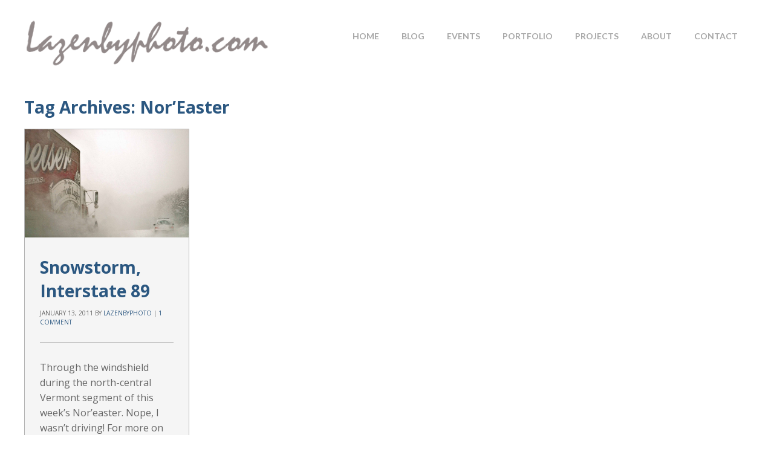

--- FILE ---
content_type: text/javascript
request_url: https://www.lazenbyphoto.com/wp-content/themes/photocrati-pro/scripts/superfish.js
body_size: 791
content:
(function(b){b.fn.superfish=function(k){var g=b.fn.superfish,j=g.c,f=b(['<span class="',j.arrowClass,'"> &#187;</span>'].join("")),i=function(){var c=b(this),l=d(c);clearTimeout(l.sfTimer);c.showSuperfishUl().siblings().hideSuperfishUl()},e=function(){var c=b(this),m=d(c),l=g.op;clearTimeout(m.sfTimer);m.sfTimer=setTimeout(function(){l.retainPath=(b.inArray(c[0],l.$path)>-1);c.hideSuperfishUl();if(l.$path.length&&c.parents(["li.",l.hoverClass].join("")).length<1){i.call(l.$path)}},l.delay)},d=function(c){var l=c.parents(["ul.",j.menuClass,":first"].join(""))[0];g.op=g.o[l.serial];return l},h=function(c){c.addClass(j.anchorClass).append(f.clone())};return this.each(function(){var c=this.serial=g.o.length;var m=b.extend({},g.defaults,k);m.$path=b("li."+m.pathClass,this).slice(0,m.pathLevels).each(function(){b(this).addClass([m.hoverClass,j.bcClass].join(" ")).filter("li:has(ul)").removeClass(m.pathClass)});g.o[c]=g.op=m;b("li:has(ul)",this)[(b.fn.hoverIntent&&!m.disableHI)?"hoverIntent":"hover"](i,e).each(function(){if(m.autoArrows){h(b(">a:first-child",this))}}).not("."+j.bcClass).hideSuperfishUl();var l=b("a",this);l.each(function(n){var o=l.eq(n).parents("li");l.eq(n).focus(function(){i.call(o)}).blur(function(){e.call(o)})});m.onInit.call(this)}).each(function(){var c=[j.menuClass];if(g.op.dropShadows){c.push(j.shadowClass)}b(this).addClass(c.join(" "))})};var a=b.fn.superfish;a.o=[];a.op={};a.IE7fix=function(){var c=a.op;if(b.browser.msie&&b.browser.version>6&&c.dropShadows&&c.animation.opacity!=undefined){this.toggleClass(a.c.shadowClass+"-off")}};a.c={bcClass:"sf-breadcrumb",menuClass:"sf-js-enabled",anchorClass:"sf-with-ul",arrowClass:"sf-sub-indicator",shadowClass:"sf-shadow"};a.defaults={hoverClass:"sfHover",pathClass:"overideThisToUse",pathLevels:1,delay:800,animation:{opacity:"show"},speed:"normal",autoArrows:true,dropShadows:true,disableHI:false,onInit:function(){},onBeforeShow:function(){},onShow:function(){},onHide:function(){}};b.fn.extend({hideSuperfishUl:function(){var e=a.op,d=(e.retainPath===true)?e.$path:"";e.retainPath=false;var c=b(["li.",e.hoverClass].join(""),this).add(this).not(d).removeClass(e.hoverClass).find(">ul").hide().css("visibility","hidden");e.onHide.call(c);return this},showSuperfishUl:function(){var e=a.op,d=a.c.shadowClass+"-off",c=this.addClass(e.hoverClass).find(">ul:hidden").css("visibility","visible");a.IE7fix.call(c);e.onBeforeShow.call(c);c.animate(e.animation,e.speed,function(){a.IE7fix.call(c);e.onShow.call(c)});return this}})})(jQuery);
